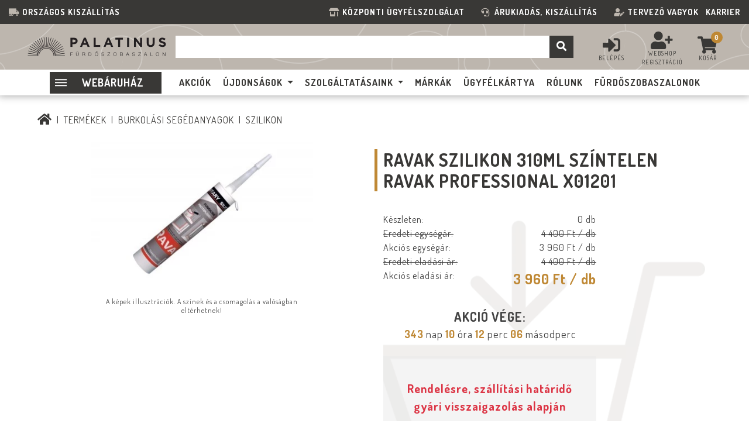

--- FILE ---
content_type: text/html; charset=UTF-8
request_url: https://www.palatinusfurdoszoba.hu/ravak-szilikon-310ml-szintelen-ravak-professional-x01201
body_size: 16786
content:
<!DOCTYPE html>
<html lang="hu">
    <head>
        <meta charset="utf-8"/>
<meta http-equiv="X-UA-Compatible" content="IE=edge"/>
<meta name="viewport" content="width=device-width, initial-scale=1.0"/>
<meta name="description" content="RAVAK SZILIKON 310ML SZÍNTELEN RAVAK PROFESSIONAL X01201 Szilikon">
<meta name="keywords" content="RAVAK SZILIKON 310ML SZÍNTELEN RAVAK PROFESSIONAL X01201, Szilikon">
    <meta http-equiv="Cache-control" content="public">

    <meta property="og:url"           content="https://www.palatinusfurdoszoba.hu/ravak-szilikon-310ml-szintelen-ravak-professional-x01201" />
    <meta property="og:type"          content="website" />
    <meta property="og:title"         content="RAVAK SZILIKON 310ML SZÍNTELEN RAVAK PROFESSIONAL X01201 Szilikon" />
    <meta property="og:description"   content="RAVAK SZILIKON 310ML SZÍNTELEN RAVAK PROFESSIONAL X01201 Szilikon" />
            <meta property="og:image"         content="https://www.palatinusfurdoszoba.hu/_upload/images/catalog/81276/400x500/RAV_X01201.jpg" />
            <title>RAVAK SZILIKON 310ML SZÍNTELEN RAVAK PROFESSIONAL X01201 Szilikon</title>
        <link rel="apple-touch-icon" sizes="57x57" href="/img/icons/apple-icon-57x57.png">
<link rel="apple-touch-icon" sizes="60x60" href="/img/icons/apple-icon-60x60.png">
<link rel="apple-touch-icon" sizes="72x72" href="/img/icons/apple-icon-72x72.png">
<link rel="apple-touch-icon" sizes="76x76" href="/img/icons/apple-icon-76x76.png">
<link rel="apple-touch-icon" sizes="114x114" href="/img/icons/apple-icon-114x114.png">
<link rel="apple-touch-icon" sizes="120x120" href="/img/icons/apple-icon-120x120.png">
<link rel="apple-touch-icon" sizes="144x144" href="/img/icons/apple-icon-144x144.png">
<link rel="apple-touch-icon" sizes="152x152" href="/img/icons/apple-icon-152x152.png">
<link rel="apple-touch-icon" sizes="180x180" href="/img/icons/apple-icon-180x180.png">
<link rel="icon" type="image/png" sizes="192x192"  href="/img/icons/android-icon-192x192.png">
<link rel="icon" type="image/png" sizes="32x32" href="/img/icons/favicon-32x32.png">
<link rel="icon" type="image/png" sizes="96x96" href="/img/icons/favicon-96x96.png">
<link rel="icon" type="image/png" sizes="16x16" href="/img/icons/favicon-16x16.png">
<link rel="manifest" href="/img/icons/manifest.json">
<meta name="msapplication-TileColor" content="#ffffff">
<meta name="msapplication-TileImage" content="/img/icons/ms-icon-144x144.png">
<meta name="theme-color" content="#ffffff">
        <link href="https://fonts.googleapis.com/css2?family=Dosis:wght@400;500;700&display=swap&subset=latin-ext" rel="stylesheet">        <link rel="stylesheet" href="/css/frontend-app.css?v1755597643555" type="text/css">        

<meta name="author" content="NeoSoft Kft. - www.neosoft.hu">
<!--

NeoSoft Kft.

NeoSoft.hu
Honlapkészítés, portálfejlesztés, webáruház készítés

-->
        <script id="Cookiebot" src="https://consent.cookiebot.com/uc.js" data-cbid="306ec95b-a571-427c-997b-0354ba0fc655" data-blockingmode="auto" type="text/javascript"></script>

<!-- Google tag (gtag.js) -->
<script async src="https://www.googletagmanager.com/gtag/js?id=G-G0M1TC6TYR"></script>
<script>
  window.dataLayer = window.dataLayer || [];
  function gtag(){dataLayer.push(arguments);}
  gtag('js', new Date());

  gtag('config', 'G-G0M1TC6TYR');
</script>
<!-- Global site tag (gtag.js) - Google Analytics -->

<!-- Facebook Pixel Code -->
<script>
!function(f,b,e,v,n,t,s)
{if(f.fbq)return;n=f.fbq=function(){n.callMethod?
n.callMethod.apply(n,arguments):n.queue.push(arguments)};
if(!f._fbq)f._fbq=n;n.push=n;n.loaded=!0;n.version='2.0';
n.queue=[];t=b.createElement(e);t.async=!0;
t.src=v;s=b.getElementsByTagName(e)[0];
s.parentNode.insertBefore(t,s)}(window, document,'script',
'https://connect.facebook.net/en_US/fbevents.js');
fbq('init', '369347377126982');
fbq('track', 'PageView');
</script>
<noscript><img height="1" width="1" style="display:none"
src="https://www.facebook.com/tr?id=369347377126982&ev=PageView&noscript=1"
/></noscript>
<!-- End Facebook Pixel Code -->

<meta name="facebook-domain-verification" content="9qjhbxoobap99mcmt3sp24523bpy3v" />
<meta name="google-site-verification" content="e2iq7PvOp1vEGh65sKF5mg46sl6KdYXTrwKQecSxrSI" />
<script type="text/javascript" src="https://onsite.optimonk.com/script.js?account=1868" async></script>
<!-- Meta Pixel Code -->
<script>
!function(f,b,e,v,n,t,s)
{if(f.fbq)return;n=f.fbq=function(){n.callMethod?
n.callMethod.apply(n,arguments):n.queue.push(arguments)};
if(!f._fbq)f._fbq=n;n.push=n;n.loaded=!0;n.version='2.0';
n.queue=[];t=b.createElement(e);t.async=!0;
t.src=v;s=b.getElementsByTagName(e)[0];
s.parentNode.insertBefore(t,s)}(window, document,'script',
'https://connect.facebook.net/en_US/fbevents.js');
fbq('init', '1284637648589799');
fbq('track', 'PageView');
</script>
<noscript><img height="1" width="1" style="display:none"
src="https://www.facebook.com/tr?id=1284637648589799&ev=PageView&noscript=1"
/></noscript>
<!-- End Meta Pixel Code -->
<!-- Google Tag Manager -->
<script>(function(w,d,s,l,i){w[l]=w[l]||[];w[l].push({'gtm.start':
new Date().getTime(),event:'gtm.js'});var f=d.getElementsByTagName(s)[0],
j=d.createElement(s),dl=l!='dataLayer'?'&l='+l:'';j.async=true;j.src=
'https://www.googletagmanager.com/gtm.js?id='+i+dl;f.parentNode.insertBefore(j,f);
})(window,document,'script','dataLayer','GTM-PD4MX8P');</script>
<!-- End Google Tag Manager -->

<!-- Start of LiveChat (www.livechatinc.com) code -->
<!-- 
<script type="text/javascript">
  window.__lc = window.__lc || {};
  window.__lc.license = 11875644;
  (function() {
    var lc = document.createElement('script'); lc.type = 'text/javascript'; lc.async = true;
    lc.src = ('https:' == document.location.protocol ? 'https://' : 'http://') + 'cdn.livechatinc.com/tracking.js';
    var s = document.getElementsByTagName('script')[0]; s.parentNode.insertBefore(lc, s);
  })();
</script>
<noscript>
<a href="https://www.livechatinc.com/chat-with/11875644/" rel="nofollow">Chat with us</a>,
powered by <a href="https://www.livechatinc.com/?welcome" rel="noopener nofollow" target="_blank">LiveChat</a>
</noscript>
-->
<!-- End of LiveChat code -->

<!-- AI Chat -->
<!-- 
<script type="module"
src="https://widget.molin.ai/shop-ai.js?w=idfdss3t"></script>
-->
<!-- AI chat vége -->
            </head>
    <body class="page-catalog-details fixed-navigation" data-current-item-id="11685">
        <div class="page-wrapper">
            <div class="menu-decor d-none"></div>
            <header class="header">
    <section class="info-line d-none d-lg-block">
    <div class="inner">
        <div class="ls">
            <i class="fas fa-truck-moving"></i> <span><a href="/szallitasi-informaciok">Országos kiszállítás</a></span>        </div>
        <div class="rs">
            <i class="fas fa-store-alt" aria-hidden="true"></i><span> <a class=" " href="https://www.palatinusfurdoszoba.hu/webaruhaz-ugyfelszolgalat">Központi ügyfélszolgálat  </a></span><i class="fas fa-headset" aria-hidden="true"></i>  <strong><a class=" " title="Árukiadás, kiszállítás" href="https://www.palatinusfurdoszoba.hu/arukiadas_-aruszallitas" target="_blank" rel="noopener">Árukiadás, kiszállítás</a> </strong> <i class="fas fa-user-edit"></i> <strong><a class=" " href="/tervezoknek">Tervező vagyok</a><span>   <span style="color: #ffffff;"><a class=" " href="https://www.palatinusfurdoszoba.hu/karrier-3" target="_blank" rel="noopener">Karrier</a> </span></span></strong>        </div>
    </div>
</section>    <section class="navigation-section browser-chrome">
    <div class="inner">
        <a class="logo" href="/">
            <picture>
                <source srcset="/img/logo.webp" type="image/webp">
                <source srcset="/img/logo.png" type="image/png">
                <img src="" class="img-responsive" alt="Palatinus" title="Palatinus">
            </picture>
        </a>
        <div class="search-form-wrapper container">
            <div id="page-search" class="search-form">
    <div class="typeahead__container">
        <div class="typeahead__field">
            <div class="input-group">
                                <span class="typeahead__query">
                    <input class="form-control" id="search-field" aria-label="Keresés" placeholder="" autocomplete="off">
                </span>
                <span class="input-group-btn">
                    <button class="btn btn-secondary btn-search" type="button" aria-label="search-btn">
                        <i class="fa fa-lg fa-search"></i>
                    </button>
                </span>
            </div>
        </div>
    </div>
</div>        </div>
        <div class="btns-wrapper">
            <!--a href="/kedvencek" class="btn-favourite">
                <img src="/img/svg-icons/icon_heart_alt.svg" width="30" height="30" alt="">
                <span class="count">0</span>
            </a-->
            <div class="header-auth-wrapper mt-2 text-uppercase">
            <div class="icon-group">
            <a href="#" class="link-login">
                <i class="fas fa-3x fa-sign-in-alt"></i>
                Belépés            </a>
        </div>
        <div class="icon-group">
            <a href="/regisztracio">
                <i class="fas fa-3x fa-user-plus"></i>
                webshop regisztráció            </a>
        </div>
    </div>
            <a href="/kosar" class="btn-cart">
                <span class="text mt-2"><i class="fas fa-3x fa-shopping-cart"></i></span>
                <span class="count">0</span>
                <span class="text text-center">Kosár</span>
            </a>
            <a href="#"
               id=""
               class="off-canvas-btn"
               data-target="#off-canvas-mobile-navigation"
               data-orientation="right"
               aria-label="Palatinus"
            ><img src="/img/svg-icons/icon_menu.svg" width="40" height="40" alt="Palatinus" title="Palatinus"></a>
        </div>
    </div>
</section>    <section class="search-bar">
    <div class="inner">
        <input type="hidden" value="126" id="kiemelt_menu">
        <a class="logo-wrapper" href="/">
            <picture>
                <source srcset="/img/logo_mobil.webp" type="image/webp">
                <source srcset="/img/logo_mobil.png" type="image/png">
                <img src="" alt="Palatinus" title="Palatinus">
            </picture>
        </a>

        <div class="btns-wrapper btns-wrapper-mobil">
            <!--a href="/kedvencek" class="btn-favourite">
                <img src="/img/svg-icons/icon_heart_alt.svg" width="30" height="30" alt="">
                <span class="count">0</span>
            </a-->
                        <a href="/kosar" class="btn-cart">
                <span class="text mt-2"><i class="fa fa-2x fa-shopping-cart" aria-hidden="true"></i></span>
                <span class="count">0</span>
            </a>
            <a href="#"
               id=""
               class="off-canvas-btn ml-3"
               data-target="#off-canvas-mobile-navigation"
               data-orientation="right"
               aria-label="Palatinus"
            ><i class="fa fa-lg fa-bars" aria-hidden="true"></i>
            </a>
        </div>

        <div class="categories-wrapper">
            <a href="#" class="btn-category">
                <div class="hamburger hamburger--elastic">
                    <div class="hamburger-box">
                        <div class="hamburger-inner"></div>
                    </div>
                </div>
                <span>
                    Webáruház                </span>
            </a>
            <div class="header-categories-list d-none">
    <ul class="main-categories">
                                        <li class="dropdown-item catlink">
                <a href="/burkolat-kiarusitas">Burkolat kiárusítás</a>
                        </li>
                                <li class="dropdown-item catlink">
                <a href="/szaniter-kiarusitas">Szaniter kiárusítás</a>
                        </li>
                                <li class="dropdown-item subcats" data-id="6018">
                Burkolatok<span class="arrow">></span>
                        </li>
                                <li class="dropdown-item subcats" data-id="6030">
                Kádak<span class="arrow">></span>
                        </li>
                                <li class="dropdown-item subcats" data-id="6036">
                Zuhanykabinok, WALK-IN<span class="arrow">></span>
                        </li>
                                <li class="dropdown-item subcats" data-id="6047">
                Zuhanytálcák<span class="arrow">></span>
                        </li>
                                <li class="dropdown-item subcats" data-id="6058">
                Csaptelepek<span class="arrow">></span>
                        </li>
                                <li class="dropdown-item subcats" data-id="6072">
                Zuhanyrendszerek<span class="arrow">></span>
                        </li>
                                <li class="dropdown-item subcats" data-id="6083">
                Szaniterek<span class="arrow">></span>
                        </li>
                                <li class="dropdown-item subcats" data-id="6112">
                Fürdőszobabútorok<span class="arrow">></span>
                        </li>
                                <li class="dropdown-item subcats" data-id="6121">
                Radiátorok<span class="arrow">></span>
                        </li>
                                <li class="dropdown-item subcats" data-id="6125">
                Fürdőszobai kiegészítők<span class="arrow">></span>
                        </li>
                                <li class="dropdown-item subcats" data-id="8332">
                Mosogatók<span class="arrow">></span>
                        </li>
                                <li class="dropdown-item subcats" data-id="6132">
                Burkolási segédanyagok<span class="arrow">></span>
                        </li>
                                <li class="dropdown-item catlink">
                <a href="/outlet">OUTLET</a>
                        </li>
            </ul>
    <div class="subcategories d-none">
                                                                            <div class="main-cats d-none" id="main-cat-6018">
                    <div class="main-cats-items">
                                                    <a href="/hidegburkolat" class="subcat-link">Hidegburkolat</a>
                                                                                                <a href="/csempe">Csempe</a>
                                                                    <a href="/padlolap">Padlólap</a>
                                                                    <a href="/dekorcsempe-lisztello">Dekorcsempe, dekorcsík</a>
                                                                    <a href="/2-cm-padlolap">2 cm padlólap</a>
                                                                                        <div class="mb-3"></div>
                                                    <a href="/melegburkolat" class="subcat-link">Melegburkolat</a>
                                                                                                <a href="/design-flooring-vinyl-spc">Design Flooring Vinyl,SPC</a>
                                                                    <a href="/laminalt-padlo">Laminált padló</a>
                                                                    <a href="/vinyl-burkolatok">Vinyl (vinil) burkolatok – vízálló SPC és LVT padlók</a>
                                                                    <a href="/spc-padlok-burkolatok">SPC padlók – vízálló, kő-műanyag kompozit burkolatok</a>
                                                                    <a href="/parketta">Parketta – valódi fa padlóburkolat otthonába</a>
                                                                    <a href="/alpadlok">Alpadlók</a>
                                                                    <a href="/kiegeszitok">Kiegészítők</a>
                                                                    <a href="/falpanel">Falpanel</a>
                                                                                        <div class="mb-3"></div>
                                            </div>
                </div>
                                                <div class="main-cats d-none" id="main-cat-6030">
                    <div class="main-cats-items">
                                                    <a href="/egyenes-kad" class="subcat-link">Egyenes kád</a>
                                                        <div class="mb-3"></div>
                                                    <a href="/aszimmetrikus-kad" class="subcat-link">Aszimmetrikus kád</a>
                                                        <div class="mb-3"></div>
                                                    <a href="/sarokkad" class="subcat-link">Sarokkád</a>
                                                        <div class="mb-3"></div>
                                                    <a href="/terben-allo-kad" class="subcat-link">Térben álló kád</a>
                                                        <div class="mb-3"></div>
                                                    <a href="/kulonleges-kad" class="subcat-link">Különleges kád</a>
                                                        <div class="mb-3"></div>
                                                    <a href="/kadlab-es-tartozekok" class="subcat-link">Kádláb és tartozékok</a>
                                                        <div class="mb-3"></div>
                                            </div>
                </div>
                                                <div class="main-cats d-none" id="main-cat-6036">
                    <div class="main-cats-items">
                                                    <a href="/ives-zuhanykabin" class="subcat-link">Íves zuhanykabin</a>
                                                        <div class="mb-3"></div>
                                                    <a href="/ives-aszimmetrikus-zuhanykabin" class="subcat-link">Íves aszimmetrikus zuhanykabin</a>
                                                        <div class="mb-3"></div>
                                                    <a href="/szogletes-zuhanykabin" class="subcat-link">Szögletes zuhanykabin</a>
                                                        <div class="mb-3"></div>
                                                    <a href="/szogletes-aszimmetrikus-zuhanykabin" class="subcat-link">Szögletes aszimmetrikus zuhanykabin</a>
                                                        <div class="mb-3"></div>
                                                    <a href="/harom-oldalu-zuhanykabin" class="subcat-link">Három oldalú zuhanykabin</a>
                                                        <div class="mb-3"></div>
                                                    <a href="/felkorives-zuhanykabin" class="subcat-link">Félköríves zuhanykabin</a>
                                                        <div class="mb-3"></div>
                                                    <a href="/u-alaku-zuhanykabin" class="subcat-link">U alakú zuhanykabin</a>
                                                        <div class="mb-3"></div>
                                                    <a href="/zuhanyajto" class="subcat-link">Zuhanyajtó</a>
                                                        <div class="mb-3"></div>
                                                    <a href="/walk-in-fal" class="subcat-link">Walk In fal</a>
                                                        <div class="mb-3"></div>
                                                    <a href="/melytalcas-zuhanykabin" class="subcat-link">Mélytálcás zuhanykabin</a>
                                                        <div class="mb-3"></div>
                                                    <a href="/kadparavan" class="subcat-link">Kádparaván</a>
                                                        <div class="mb-3"></div>
                                                    <a href="/zuhanykabin-tartozekok" class="subcat-link">Zuhanykabin tartozékok</a>
                                                        <div class="mb-3"></div>
                                            </div>
                </div>
                                                <div class="main-cats d-none" id="main-cat-6047">
                    <div class="main-cats-items">
                                                    <a href="/ives-zuhanytalca" class="subcat-link">Íves zuhanytálca</a>
                                                        <div class="mb-3"></div>
                                                    <a href="/ives-aszimmetrikus-zuhanytalca" class="subcat-link">Íves aszimmetrikus zuhanytálca</a>
                                                        <div class="mb-3"></div>
                                                    <a href="/szogletes-zuhanytalca" class="subcat-link">Szögletes zuhanytálca</a>
                                                        <div class="mb-3"></div>
                                                    <a href="/szogletes-aszimmetrikus-zuhanytalca" class="subcat-link">Szögletes aszimmetrikus zuhanytálca</a>
                                                        <div class="mb-3"></div>
                                                    <a href="/felkorives-zuhanytalca" class="subcat-link">Félköríves zuhanytálca</a>
                                                        <div class="mb-3"></div>
                                                    <a href="/mely-zuhanytalca" class="subcat-link">Mély zuhanytálca</a>
                                                        <div class="mb-3"></div>
                                                    <a href="/burkolhato-zuhanytalca" class="subcat-link">Burkolható zuhanytálca</a>
                                                        <div class="mb-3"></div>
                                                    <a href="/zuhanyfolyoka" class="subcat-link">Zuhanyfolyóka</a>
                                                        <div class="mb-3"></div>
                                                    <a href="/zuhanytalca-szifon" class="subcat-link">Zuhanytálca szifon</a>
                                                        <div class="mb-3"></div>
                                                    <a href="/zuhanytalca-tartolab" class="subcat-link">Zuhanytálca tartóláb</a>
                                                        <div class="mb-3"></div>
                                                    <a href="/elolap" class="subcat-link">Zuhanytálca Előlap</a>
                                                        <div class="mb-3"></div>
                                            </div>
                </div>
                                                <div class="main-cats d-none" id="main-cat-6058">
                    <div class="main-cats-items">
                                                    <a href="/mosdocsaptelep" class="subcat-link">Mosdó csaptelep</a>
                                                        <div class="mb-3"></div>
                                                    <a href="/kadcsaptelep" class="subcat-link">Kád csaptelep</a>
                                                        <div class="mb-3"></div>
                                                    <a href="/zuhany-csaptelep" class="subcat-link">Zuhany csaptelep</a>
                                                        <div class="mb-3"></div>
                                                    <a href="/bide-csaptelep" class="subcat-link">Bidé csaptelep</a>
                                                        <div class="mb-3"></div>
                                                    <a href="/mosogato-csaptelep" class="subcat-link">Mosogató csaptelep</a>
                                                        <div class="mb-3"></div>
                                                    <a href="/grohe-blue-kiegeszitok" class="subcat-link">Grohe Blue kiegészítők – Minden, amire vízszűrő rendszeréhez szüksége lehet</a>
                                                        <div class="mb-3"></div>
                                                    <a href="/termosztatos-zuhany-csaptelep" class="subcat-link">Termosztátos zuhany csaptelep</a>
                                                        <div class="mb-3"></div>
                                                    <a href="/termosztatos-kad-csaptelep" class="subcat-link">Termosztátos kád csaptelep</a>
                                                        <div class="mb-3"></div>
                                                    <a href="/kadperemre-szerelheto-csaptelep" class="subcat-link">Kádperemre szerelhető csaptelep</a>
                                                        <div class="mb-3"></div>
                                                    <a href="/szabadon-allo-csaptelep" class="subcat-link">Szabadon álló csaptelep</a>
                                                        <div class="mb-3"></div>
                                                    <a href="/alaptest" class="subcat-link">Alaptest</a>
                                                        <div class="mb-3"></div>
                                                    <a href="/click-clack-lefolyo" class="subcat-link">Click-clack lefolyó</a>
                                                        <div class="mb-3"></div>
                                                    <a href="/csaptelep-tisztito" class="subcat-link">Csaptelep tisztító</a>
                                                        <div class="mb-3"></div>
                                            </div>
                </div>
                                                <div class="main-cats d-none" id="main-cat-6072">
                    <div class="main-cats-items">
                                                    <a href="/zuhanypanel" class="subcat-link">Zuhanypanel</a>
                                                        <div class="mb-3"></div>
                                                    <a href="/zuhanyrendszer" class="subcat-link">Zuhanyrendszer</a>
                                                        <div class="mb-3"></div>
                                                    <a href="/rudas-zuhanyszett" class="subcat-link">Rudas zuhanyszett</a>
                                                        <div class="mb-3"></div>
                                                    <a href="/kezi-zuhany" class="subcat-link">Kézi zuhanyszett</a>
                                                        <div class="mb-3"></div>
                                                    <a href="/fej-zuhany" class="subcat-link">Kézi zuhany</a>
                                                        <div class="mb-3"></div>
                                                    <a href="/fejzuhany" class="subcat-link">Fejzuhany</a>
                                                        <div class="mb-3"></div>
                                                    <a href="/mennyezeti-zuhany" class="subcat-link">Mennyezeti zuhany</a>
                                                        <div class="mb-3"></div>
                                                    <a href="/test-zuhany" class="subcat-link">Test zuhany</a>
                                                        <div class="mb-3"></div>
                                                    <a href="/zuhanytarto" class="subcat-link">Zuhanytartó</a>
                                                        <div class="mb-3"></div>
                                                    <a href="/zuhanyrud" class="subcat-link">Zuhanyrúd</a>
                                                        <div class="mb-3"></div>
                                                    <a href="/zuhanykar" class="subcat-link">Zuhanykar</a>
                                                        <div class="mb-3"></div>
                                                    <a href="/zuhanycsatlakozo" class="subcat-link">Zuhanycsatlakozó</a>
                                                        <div class="mb-3"></div>
                                                    <a href="/gegecso" class="subcat-link">Gégecső</a>
                                                        <div class="mb-3"></div>
                                                    <a href="/zuhanykiegeszitok" class="subcat-link">Kiegészítők</a>
                                                        <div class="mb-3"></div>
                                            </div>
                </div>
                                                <div class="main-cats d-none" id="main-cat-6083">
                    <div class="main-cats-items">
                                                    <a href="/mosdo" class="subcat-link">Mosdó</a>
                                                                                                <a href="/pultos-mosdo">Pultra ültethető</a>
                                                                    <a href="/butorra-epitheto-mosdo">Bútorra építhető mosdó</a>
                                                                    <a href="/falra-szerelheto-mosdo">Falra szerelhető mosdó</a>
                                                                    <a href="/felig-beepitheto-mosdo">Félig beépíthető mosdó</a>
                                                                    <a href="/alulrol-beepitheto-mosdo">Alulról beépíthető mosdó</a>
                                                                                        <div class="mb-3"></div>
                                                    <a href="/kezmoso" class="subcat-link">Kézmosó</a>
                                                        <div class="mb-3"></div>
                                                    <a href="/wc" class="subcat-link">WC</a>
                                                                                                <a href="/fali-wc">Fali WC</a>
                                                                    <a href="/allo-wc">Álló WC</a>
                                                                    <a href="/monoblokkos-wc">Monoblokkos WC</a>
                                                                    <a href="/bides-wc">Bidés WC</a>
                                                                    <a href="/wc-teto">WC tető</a>
                                                                    <a href="/gyermek-wc">Gyermek WC</a>
                                                                                        <div class="mb-3"></div>
                                                    <a href="/okos-wc" class="subcat-link">Okos WC</a>
                                                        <div class="mb-3"></div>
                                                    <a href="/wc-tartalyok" class="subcat-link">WC tartályok</a>
                                                                                                <a href="/falsik-alatti-wc-tartaly">Falsík alatti WC tartály</a>
                                                                    <a href="/nyomolapok">Nyomólapok</a>
                                                                    <a href="/falsikon-kivuli-tartalyok">Falsíkon kívüli tartályok</a>
                                                                                        <div class="mb-3"></div>
                                                    <a href="/bide" class="subcat-link">Bidé</a>
                                                                                                <a href="/fali-bide">Fali bidé</a>
                                                                    <a href="/allo-bide">Álló bidé</a>
                                                                    <a href="/bide-teto">Bidé tető</a>
                                                                                        <div class="mb-3"></div>
                                                    <a href="/bides-wc-teto" class="subcat-link">Bidés WC tető</a>
                                                        <div class="mb-3"></div>
                                                    <a href="/piszoir" class="subcat-link">Piszoár</a>
                                                        <div class="mb-3"></div>
                                                    <a href="/kiegeszitok-1" class="subcat-link">Kiegészítők</a>
                                                                                                <a href="/szaniter-click-clack-lefolyo">Click-clack lefolyó</a>
                                                                    <a href="/mosdo-szifon">Mosdó szifon</a>
                                                                    <a href="/bide-szifon">Bidé szifon</a>
                                                                    <a href="/szifontakaro">Szifontakaró</a>
                                                                    <a href="/mosdolab">Mosdóláb</a>
                                                                    <a href="/mosdotarto-konzol">Mosdótartó konzol</a>
                                                                    <a href="/oblito-szelepek">Öblítő szelepek</a>
                                                                    <a href="/vizelde-szifon">Vizelde szifon</a>
                                                                                        <div class="mb-3"></div>
                                                    <a href="/falsik-alatti-mosdokeret" class="subcat-link">Falsík alatti mosdó szerelőkeret</a>
                                                        <div class="mb-3"></div>
                                                    <a href="/falsik-alatti-bide-szerelokeret" class="subcat-link">Falsík alatti bidé szerelőkeret</a>
                                                        <div class="mb-3"></div>
                                                    <a href="/falsik-alatti-vizelde-szerelokeret" class="subcat-link">Falsík alatti vizelde szerelőkeret</a>
                                                        <div class="mb-3"></div>
                                            </div>
                </div>
                                                <div class="main-cats d-none" id="main-cat-6112">
                    <div class="main-cats-items">
                                                    <a href="/komplett-szekreny" class="subcat-link">Komplett fürdőszoba szekrény</a>
                                                        <div class="mb-3"></div>
                                                    <a href="/also-szekreny" class="subcat-link">Alsó szekrény</a>
                                                        <div class="mb-3"></div>
                                                    <a href="/pultok" class="subcat-link">Pultok</a>
                                                        <div class="mb-3"></div>
                                                    <a href="/fali-panel" class="subcat-link">Faltakaró panel</a>
                                                        <div class="mb-3"></div>
                                                    <a href="/tukor" class="subcat-link">Tükör</a>
                                                        <div class="mb-3"></div>
                                                    <a href="/okos-tukor" class="subcat-link">Okos Tükör</a>
                                                        <div class="mb-3"></div>
                                                    <a href="/tukros-szekreny" class="subcat-link">Tükrös szekrény</a>
                                                        <div class="mb-3"></div>
                                                    <a href="/kiegeszio-butor" class="subcat-link">Kiegészítő bútor</a>
                                                        <div class="mb-3"></div>
                                                    <a href="/butor-kiegeszitok" class="subcat-link">Bútor kiegészítők</a>
                                                        <div class="mb-3"></div>
                                                    <a href="/vilagitas" class="subcat-link">Világítás</a>
                                                        <div class="mb-3"></div>
                                            </div>
                </div>
                                                <div class="main-cats d-none" id="main-cat-6121">
                    <div class="main-cats-items">
                                                    <a href="/torolkozo-szaritos-radiatorok" class="subcat-link">Törölköző szárítós radiátorok</a>
                                                        <div class="mb-3"></div>
                                                    <a href="/design-radiatorok" class="subcat-link">Design radiátorok</a>
                                                        <div class="mb-3"></div>
                                                    <a href="/futopatronok" class="subcat-link">Fűtőpatronok</a>
                                                        <div class="mb-3"></div>
                                                    <a href="/radiator-tartozekok" class="subcat-link">Radiátor tartozékok</a>
                                                        <div class="mb-3"></div>
                                            </div>
                </div>
                                                <div class="main-cats d-none" id="main-cat-6125">
                    <div class="main-cats-items">
                                                    <a href="/torolkozo-tarto" class="subcat-link">Törölköző tartó</a>
                                                        <div class="mb-3"></div>
                                                    <a href="/wc-papir-tarto" class="subcat-link">WC papír tartó</a>
                                                        <div class="mb-3"></div>
                                                    <a href="/wc-kefe-tarto" class="subcat-link">WC kefe tartó</a>
                                                        <div class="mb-3"></div>
                                                    <a href="/pohartarto" class="subcat-link">Pohártartó</a>
                                                        <div class="mb-3"></div>
                                                    <a href="/szappantarto" class="subcat-link">Szappantartó</a>
                                                        <div class="mb-3"></div>
                                                    <a href="/falipolc" class="subcat-link">Falipolc</a>
                                                        <div class="mb-3"></div>
                                                    <a href="/fogas" class="subcat-link">Akasztó</a>
                                                        <div class="mb-3"></div>
                                                    <a href="/kapaszkodo" class="subcat-link">Kapaszkodó</a>
                                                        <div class="mb-3"></div>
                                                    <a href="/furdoszobai-szettek" class="subcat-link">Fürdőszobai szettek</a>
                                                        <div class="mb-3"></div>
                                                    <a href="/egyeb-zuhany-kiegeszitok" class="subcat-link">Egyéb kiegészítők</a>
                                                        <div class="mb-3"></div>
                                            </div>
                </div>
                                                <div class="main-cats d-none" id="main-cat-8332">
                    <div class="main-cats-items">
                                                    <a href="/granit-mosogato" class="subcat-link">Gránit mosogató</a>
                                                        <div class="mb-3"></div>
                                                    <a href="/rozsdamentes-mosogato" class="subcat-link">Rozsdamentes mosogató</a>
                                                        <div class="mb-3"></div>
                                            </div>
                </div>
                                                <div class="main-cats d-none" id="main-cat-6132">
                    <div class="main-cats-items">
                                                    <a href="/csemperagaszto" class="subcat-link">Csemperagasztó</a>
                                                        <div class="mb-3"></div>
                                                    <a href="/fugazo" class="subcat-link">Fugázó</a>
                                                        <div class="mb-3"></div>
                                                    <a href="/szilikon" class="subcat-link">Szilikon</a>
                                                        <div class="mb-3"></div>
                                                    <a href="/kenheto-vizszigeteles" class="subcat-link">Kenhető vízszigetelés</a>
                                                        <div class="mb-3"></div>
                                                    <a href="/vizszigetelo-lemezek" class="subcat-link">Vízszigetelő lemezek</a>
                                                        <div class="mb-3"></div>
                                                    <a href="/feszultseg-mentesito-lemezek" class="subcat-link">Feszültség mentesítő lemezek</a>
                                                        <div class="mb-3"></div>
                                                    <a href="/hajlaterosito-szalag" class="subcat-link">Hajlaterősítő szalag</a>
                                                        <div class="mb-3"></div>
                                                    <a href="/aljzatkiegyenlito" class="subcat-link">Aljzatkiegyenlítő</a>
                                                        <div class="mb-3"></div>
                                                    <a href="/alapozo" class="subcat-link">Alapozó</a>
                                                        <div class="mb-3"></div>
                                                    <a href="/tapadohid" class="subcat-link">Tapadóhíd</a>
                                                        <div class="mb-3"></div>
                                                    <a href="/apolo-es-tisztitoszerek" class="subcat-link">Ápoló- és tisztítószerek</a>
                                                        <div class="mb-3"></div>
                                                    <a href="/hangszigetelesek" class="subcat-link">Hangszigetelések</a>
                                                        <div class="mb-3"></div>
                                                    <a href="/burkolatszintezok" class="subcat-link">Burkolatszintezők</a>
                                                        <div class="mb-3"></div>
                                            </div>
                </div>
                                            </div>
    <div class="maincat-pic-box d-none">
                                                                                                                                                                                                                                                                                                                                                                                                                                                                                                            </div>
</div>        </div>

        <div class="d-flex d-lg-none w-100 search-form-wrapper p-2">
            <div id="page-search" class="search-form w-100">
    <div class="typeahead__container">
        <div class="typeahead__field">
            <div class="input-group">
                                <span class="typeahead__query">
                    <input class="form-control" id="search-field2" aria-label="Keresés" placeholder="" autocomplete="off">
                </span>
                <span class="input-group-btn">
                    <button class="btn btn-secondary btn-search" type="button" aria-label="mobile-search-btn">
                        <i class="fa fa-lg fa-search"></i>
                    </button>
                </span>
            </div>
        </div>
    </div>
</div>        </div>
        <div class="d-block d-lg-none btns-wrapper">
            <!--a href="/kedvencek" class="btn-favourite">
                <img src="/img/svg-icons/icon_heart_alt.svg" width="30" height="30" alt="">
                <span class="count">0</span>
            </a-->
                        <a href="/kosar" class="btn-cart">
                <span class="text mt-2"><i class="fa fa-2x fa-shopping-cart" aria-hidden="true"></i></span>
                <span class="count">0</span>
            </a>
            <a href="#"
               id=""
               class="off-canvas-btn ml-3"
               data-target="#off-canvas-mobile-navigation"
               data-orientation="right"
               aria-label="Palatinus"
            ><i class="fa fa-lg fa-bars" aria-hidden="true"></i>
            </a>
        </div>
        <nav class="d-none d-lg-block top-menu">
            <?xml version="1.0"?>
<ul><li class=""><a role="button" aria-haspopup="true" aria-expanded="false" class="topmenu_79" href="/akciok">AKCIÓK</a></li><li class=""><a role="button" aria-haspopup="true" aria-expanded="false" class="dropdown-toggle" data-toggle="dropdown">Újdonságok<span class="caret"> </span></a><ul class="dropdown-menu bg-light"><li class=""><a class="text-secondary" href="/hirek-aktualitasok">Hírek</a></li><li class=""><a class="text-secondary" href="/blog">Blog</a></li><li class=""><a class="text-secondary" href="/nyeremenyjatek">Nyereményjáték</a></li><li class=""><a class="text-secondary" href="/katalogusok">Katalógusok</a></li><li class=""><a class="text-secondary" href="https://www.palatinusfurdoszoba.hu/kerdoives-nyeremenyjatek">Kérdőíves Nyereményjáték</a></li></ul></li><li class=""><a role="button" aria-haspopup="true" aria-expanded="false" class="dropdown-toggle" data-toggle="dropdown">Szolgáltatásaink<span class="caret"> </span></a><ul class="dropdown-menu bg-light"><li class=""><a class="text-secondary" href="alomkonyhak-luxuskivitelben">Konyha &amp; Tervezés</a></li><li class=""><a class="text-secondary" href="/egyedi-ajanlatkeres">Egyedi ajánlatkérés</a></li><li class=""><a class="text-secondary" href="/idopontfoglalas">Időpontfoglalás</a></li><li class=""><a class="text-secondary" href="/latvanytervezes_3d#arlista">Látványtervezés</a></li><li class=""><a class="text-secondary" href="/szallitasi-informaciok">Országos kiszállítás</a></li></ul></li><li class=""><a role="button" aria-haspopup="true" aria-expanded="false" class="topmenu_37" href="/markak-1">Márkák</a></li><li class=""><a role="button" aria-haspopup="true" aria-expanded="false" class="topmenu_113" href="https://www.palatinusfurdoszoba.hu/otthonneked-ugyfelkartya">Ügyfélkártya</a></li><li class=""><a role="button" aria-haspopup="true" aria-expanded="false" class="topmenu_39" href="/rolunk-1">Rólunk</a></li><li class=""><a role="button" aria-haspopup="true" aria-expanded="false" class="topmenu_78" href="/furdoszoba-szalon">Fürdőszobaszalonok</a></li></ul>
</nav>
    </div>
</section>

    <div class="off-canvas" id="off-canvas-mobile-navigation">
    <div class="overlay"></div>
    <nav>
        <div class="header">
            <button class="btn btn-default close-menu" aria-label="mobile-menu-close-btn"><i class="fa fa fa-times fa-lg"></i></button>
        </div>
        <div class="navigation">
            <div class="header-auth-wrapper mt-2 text-uppercase">
            <div class="icon-group">
            <a href="#" class="link-login">
                <i class="fas fa-3x fa-sign-in-alt"></i>
                Belépés            </a>
        </div>
        <div class="icon-group">
            <a href="/regisztracio">
                <i class="fas fa-3x fa-user-plus"></i>
                webshop regisztráció            </a>
        </div>
    </div>
            <ul>
                <li class="">
                    <a role="button" aria-haspopup="true" aria-expanded="false" href="/termekek">Webáruház</a>
                </li>
            </ul>
            <?xml version="1.0"?>
<ul><li class=""><a role="button" aria-haspopup="true" aria-expanded="false" class="topmenu_79" href="/akciok">AKCIÓK</a></li><li class=""><a role="button" aria-haspopup="true" aria-expanded="false" class="dropdown-toggle" data-toggle="dropdown">Újdonságok<span class="caret"> </span></a><ul class="dropdown-menu bg-light"><li class=""><a class="text-secondary" href="/hirek-aktualitasok">Hírek</a></li><li class=""><a class="text-secondary" href="/blog">Blog</a></li><li class=""><a class="text-secondary" href="/nyeremenyjatek">Nyereményjáték</a></li><li class=""><a class="text-secondary" href="/katalogusok">Katalógusok</a></li><li class=""><a class="text-secondary" href="https://www.palatinusfurdoszoba.hu/kerdoives-nyeremenyjatek">Kérdőíves Nyereményjáték</a></li></ul></li><li class=""><a role="button" aria-haspopup="true" aria-expanded="false" class="dropdown-toggle" data-toggle="dropdown">Szolgáltatásaink<span class="caret"> </span></a><ul class="dropdown-menu bg-light"><li class=""><a class="text-secondary" href="alomkonyhak-luxuskivitelben">Konyha &amp; Tervezés</a></li><li class=""><a class="text-secondary" href="/egyedi-ajanlatkeres">Egyedi ajánlatkérés</a></li><li class=""><a class="text-secondary" href="/idopontfoglalas">Időpontfoglalás</a></li><li class=""><a class="text-secondary" href="/latvanytervezes_3d#arlista">Látványtervezés</a></li><li class=""><a class="text-secondary" href="/szallitasi-informaciok">Országos kiszállítás</a></li></ul></li><li class=""><a role="button" aria-haspopup="true" aria-expanded="false" class="topmenu_37" href="/markak-1">Márkák</a></li><li class=""><a role="button" aria-haspopup="true" aria-expanded="false" class="topmenu_113" href="https://www.palatinusfurdoszoba.hu/otthonneked-ugyfelkartya">Ügyfélkártya</a></li><li class=""><a role="button" aria-haspopup="true" aria-expanded="false" class="topmenu_39" href="/rolunk-1">Rólunk</a></li><li class=""><a role="button" aria-haspopup="true" aria-expanded="false" class="topmenu_78" href="/furdoszoba-szalon">Fürdőszobaszalonok</a></li></ul>
            <ul class="mt-3 mb-3 text-uppercase">
                <li class="text-center font-size-18">
                    <i class="fas fa-store-alt" aria-hidden="true"></i><span> <a class=" " href="https://www.palatinusfurdoszoba.hu/webaruhaz-ugyfelszolgalat">Központi ügyfélszolgálat  </a></span><i class="fas fa-headset" aria-hidden="true"></i>  <strong><a class=" " title="Árukiadás, kiszállítás" href="https://www.palatinusfurdoszoba.hu/arukiadas_-aruszallitas" target="_blank" rel="noopener">Árukiadás, kiszállítás</a> </strong> <i class="fas fa-user-edit"></i> <strong><a class=" " href="/tervezoknek">Tervező vagyok</a><span>   <span style="color: #ffffff;"><a class=" " href="https://www.palatinusfurdoszoba.hu/karrier-3" target="_blank" rel="noopener">Karrier</a> </span></span></strong>                </li>
            </ul>
        </div>
        <a href="/szechenyi-2020-palyazat-1" class="d-block d-lg-none" aria-label="Széchenyi 2020">
            <picture class="d-flex justify-content-around">
                <source data-srcset="/img/2020logo_mobil.webp" type="image/webp">
                <source data-srcset="/img/2020logo_mobil.png" type="image/png">
                <img src="" class="szlogo_mobil lazyload" alt="Széchenyi 2020" title="Széchenyi 2020">
            </picture>
        </a>
    </nav>
</div></header>            <div class="page-container">
    <div id="fb-root"></div>
<script async defer crossorigin="anonymous" src="https://connect.facebook.net/hu_HU/sdk.js#xfbml=1&version=v6.0&appId=190113522380513&autoLogAppEvents=1"></script>

<div class="shop-item-detail">
    <div class="row">
        <div class="col-12">
                                <nav aria-label="breadcrumb">
            <ol class="breadcrumb d-none d-md-flex">
                <li class="breadcrumb-item"><a href="/" aria-label="Palatinus"><i class="fa fa-lg fa-home" aria-hidden="true"></i></a></li>
                                                            <li class="breadcrumb-item "
                                                    >
                                                            <a href="/termekek">
                                    Termékek                                </a>
                                                    </li>
                                                                                <li class="breadcrumb-item "
                                                    >
                                                            <a href="/burkolasi-segedanyagok">
                                    Burkolási segédanyagok                                </a>
                                                    </li>
                                                                                <li class="breadcrumb-item "
                                                    >
                                                            <a href="/szilikon">
                                    Szilikon                                </a>
                                                    </li>
                                                                                    </ol>
        </nav>
                        <div class="product-mobil-nav d-flex d-md-none mb-4">
                <a href="/szilikon" class="btn btn-primary"><i class="fas fa-lg fa-angle-left" aria-hidden="true"></i> Szilikon</a>
            </div>
        </div>
    </div>
    <div class="row">
        <div class="col-lg-6">
            <div class="inner-box mb-3 row justify-content-center">
                <div class="shop-item-detail-photos-box col-12">
                                            <div class="inner text-center">
            <a href="/_upload/images/catalog/81276/RAV_X01201.jpg" data-toggle="lightbox" data-gallery="product-gallery" data-footer="<a href='/_upload/images/catalog/81276/RAV_X01201.jpg' target='_blank'>Megnyitás külön lapon</a>">
                                                <picture>
                <source data-srcset="/_upload/images/catalog/81276/400x500/RAV_X01201.webp" type="image/webp">
                <source data-srcset="/_upload/images/catalog/81276/400x500/RAV_X01201.jpg" type="image/jpg">
                <img src="" class="lazyload img-fluid mb-3" alt="RAVAK SZILIKON 310ML SZÍNTELEN RAVAK PROFESSIONAL X01201" title="RAVAK SZILIKON 310ML SZÍNTELEN RAVAK PROFESSIONAL X01201">
            </picture>
        </a>
        <div class="text-center font-size-12 mb-3">
        A képek illusztrációk. A színek és a csomagolás a valóságban eltérhetnek!    </div>
    <div class="fb-like" data-href="https://www.palatinusfurdoszoba.hu/ravak-szilikon-310ml-szintelen-ravak-professional-x01201" data-width="" data-layout="button_count" data-action="like" data-size="small" data-share="true"></div>
</div>                                    </div>
                <!--div class="shop-item-detail-photos-thumbnails d-none d-lg-block">
                                    </div-->
            </div>
        </div>
        <div class="col-lg-6">
            <div class="row">
                <div class="col-12">
                    <div class="shop-item-detail-main-box">
                        <div class="inner mt-3 mb-3">
    <div class="row">
        <div class="col-12">
            <h1 class="item-title">RAVAK SZILIKON 310ML SZÍNTELEN RAVAK PROFESSIONAL X01201</h1>
        </div>
        <!--div class="col-12 item-lead mt-4">
            <hr class="mb-4">
                        <hr class="mt-4">
        </div-->
    </div>
</div>                    </div>
                </div>
                <div class="col-12 pb-5">
                    <div class="shop-item-detail-action-box browser-chrome">
                        
<div class="price-wrapper">
    <div class="row">
                    <div class="col-12 col-sm-8 col-md-6 col-lg-12 col-xl-8">
                                    <div class="outlet-amount">
                        Készleten: <span class="float-right">0 db</span>
                    </div>
                                                                            <div class="unit-price"><s>Eredeti egységár:</s> <span class="float-right"><s>4 400 Ft<span> / db</span></s></span></div>
                        <div class="unit-price">Akciós egységár: <span class="float-right">3 960 Ft<span> / db</span></span></div>
                                                <div class="low-price"><s>Eredeti eladási ár:</s> <span class="float-right"><s>4 400 Ft<span> / db</span></s></span></div>
                        <div class="discounted-price-text d-flex justify-content-between">Akciós eladási ár: <div class="discounted-price big-price">3 960 Ft<span> / db</span></div></div>
                                                                        </div>
            <div class="col-12 col-sm-8 col-md-6 col-lg-12 col-xl-8">
                <div class="discount-counter">
                                            <div class="count-down-timer-wrapper text-center">
    <div class="title">Akció vége:</div>
    <div class="count-down-timer"
         data-future-date="2026-12-31 00:00:00">
        <ul>
            <li>
                <span class="number time-ref-days">00</span>
                <span class="title">nap</span>
            </li>
            <li>
                <span class="number time-ref-hours">00</span>
                <span class="title">óra</span>
            </li>
            <li>
                <span class="number time-ref-minutes">00</span>
                <span class="title">perc</span>
            </li>
            <li>
                <span class="number time-ref-sec">00</span>
                <span class="title">másodperc</span>
            </li>
        </ul>

    </div>
</div>                                    </div>
            </div>
            </div>
</div>


<div class="row">
    <div class="col-12 col-sm-8 col-md-6 col-lg-12 col-xl-8">
        <div class="amount-wrapper mt-4">
                            <div class="stock">
                                            <span class="text-danger">Rendelésre, szállítási határidő gyári visszaigazolás alapján</span>
                                    </div>
                                                    <div class="properties">
                    <div class="form-group row">
                        <label for="item-detail-cart-count" class="col-sm-5 col-form-label text-right">
                            Mennyiség:
                        </label>
                        <div class="col-sm-7">
                            <div class="input-group mb-3">
                                <input type="hidden" id="min" value="1">
                                <input type="hidden" id="max" value="9999">
                                <input type="number"
                                       class="form-control"
                                       min="1"
                                       max="9999"
                                       name="item-detail-cart-count"
                                       id="item-detail-cart-count"
                                       value="1"
                                       aria-label=""
                                       aria-describedby="">
                                <div class="input-group-append">
                                    <span class="input-group-text">db</span>
                                </div>
                                <div class="row amount-error d-none">
                                    <div class="col-12 text-right text-danger">
                                        Max. mennyiség: 9999                                    </div>
                                </div>
                            </div>
                        </div>
                    </div>
                </div>
                                        <button class="btn btn-secondary btn-add-to-cart btn-block btn-lg" data-id="11685">
                    <i class="fa fa-lg fa-shopping-cart" aria-hidden="true"></i>
                    Kosárba                </button>
                <!--div class="mt-4 mb-2 font-weight-bold">
                    Kedvezőbb áron láttad valahol? Kérj rá jobb ajánlatot!                </div>
                <a href="#" class="btn btn-secondary btn-offer btn-block btn-lg" data-id="11685">
                    <i class="fa fa-lg fa-shopping-cart" aria-hidden="true"></i>
                    Ajánlatot kérek                </a-->
                                            </div>

        <div class="row mt-4">
            <div class="col-2 text-right mt-2 phone-icon">
                <i class="fas fa-2x fa-phone-volume"></i>
            </div>
            <div class="col-10">
                <div class="font-weight-bold">Hívj minket:</div>
                <div class="font-weight-bold phone-link">
                    <a href="tel:+3617003535">
                        +36 1 700 3535                    </a>
                </div>
            </div>
        </div>
    </div>
</div>                    </div>
                </div>
            </div>
        </div>
    </div>
    <!--div class="row mb-5 justify-content-center">
        <div class="col-12 col-lg-6 shopping-description">
            <div class="text-center font-size-22 font-weight-bold mb-2">
                Miért érdemes nálunk vásárolni?            </div>
            <div class="text-center">
                <ul class="d-inline-block text-left">
<li>Mert mi nem csak egy webáruház vagyunk, több, saját bemutatóteremmel rendelkező országos üzlethálózattal rendelkezünk</li>
<li>Mert több, mint 27 éve a piacon vagyunk, és még ennyit itt szeretnénk lenni</li>
<li>Mert óriási raktárkészlettel rendelkezünk, akár már másnap átvehető a termék</li>
<li>Mert széles beszállítói kört tudhatunk magunk mögött, érdemes megnézni a teljes kínálatunkat az üzleteinkben</li>
<li>Mert nálunk nem csak a webáruházon található termékeket vásárolhatja meg, hanem a teljes otthonába tud válogatni kínálatunkból</li>
<li>Mert több gyár kínálatát kizárólagosan forgalmazzuk</li>
</ul>            </div>
        </div>
    </div-->
    <div class="row">
        <div class="col-12">
            <div class="shop-item-detail-properties-box">
                <div class="tab-title-wrapper">
    <div class="tab-title active" data-id="tab1">
        Jellemzők    </div>
    <div class="tab-title" data-id="tab2">
        Leírás, dokumentumok    </div>
    <!--div class="tab-title" data-id="tab3">
        Információk    </div-->
    <!--div class="tab-title" data-id="tab4">
        Egyéb    </div-->
</div>
<div class="inner">
    <div class="tabs tab1 row">
                                    <div class="property col-12 col-lg-6 col-xl-4">
                    Cikkszám: <span class='float-right'>RAV_X01201                    </span>
                </div>
                                                <div class="property col-12 col-lg-6 col-xl-4">
                    Származási hely: <span class='float-right'>Csehország                    </span>
                </div>
                                                <div class="property col-12 col-lg-6 col-xl-4">
                    Gyártói kód: <span class='float-right'>X01201                    </span>
                </div>
                                                <div class="property col-12 col-lg-6 col-xl-4">
                    Gyártó: <span class='float-right'>Ravak                    </span>
                </div>
                                                <div class="property col-12 col-lg-6 col-xl-4">
                    Termék súly (kg): <span class='float-right'>1                    </span>
                </div>
                                                                    <div class="property col-12 col-lg-6 col-xl-4">
                    Kiszerelés: <span class='float-right'>1                    </span>
                </div>
                                                <div class="property col-12 col-lg-6 col-xl-4">
                    Kiszerelési mértékegység: <span class='float-right'>db                    </span>
                </div>
                                                                                                                            </div>

    <div class="tabs tab2 d-none">
                    <div class="shop-item-description">
    <p>Tartalom: 310 ml<br />Szín: fehér, áttetsző<br />A RAVAK Professional szilikonos tömítőanyag tökéletesen összekapcsolja a zuhanykabinok és akrilkádak gyártásánál felhasznált különböző anyagokat. A RAVAK szilikon képes erősen az üveghez, akrilhoz (PMMA), extrudált polisztirolhoz, alumíniumhoz, festékhez és különböző burkolóanyaghoz ragadni. A RAVAK Professional szilikon használata a zuhanykabinok, kádak vagy zuhanytálcák tömítésének alapját képezi. A zuhanytálca megfelelő telepítéséhez és tömítéséhez egy tubus 310 ml-es szilikonos tömítőanyagra van szükség.</p></div>                <br>
                            </div>

    <!--div class="tabs tab3 d-none">
            </div-->

    <!--div class="tabs tab4 d-none row">
            </div-->
</div>            </div>
        </div>
    </div>
</div><div class="shop-item-detail-similar-items">
    <div class="inner">
        <div class="section-title-wrapper">
            <h2 class="section-title">
                MAPEI            </h2>
        </div>
        <div class="shop-items recommend-items-slider" id="similar-items-slider">
                                                                                                            <div class="shop-item">
                                                <a class="photo" href="/mapei-adesilex-p9-szurke-kiszereles-25kg-1" aria-label="MAPEI ADESILEX P9 - SZÜRKE - KISZERELÉS: 25KG">
                                                                                                                <picture>
                                <source data-srcset="/_upload/images/catalog/66426/238x178/MAPE_006125..webp" type="image/webp">
                                <source data-srcset="/_upload/images/catalog/66426/238x178/MAPE_006125..png" type="image/png">
                                <img src="" class="lazyload" alt="MAPEI ADESILEX P9 - SZÜRKE - KISZERELÉS: 25KG" title="MAPEI ADESILEX P9 - SZÜRKE - KISZERELÉS: 25KG">
                            </picture>
                        </a>
                        <div class="excerpt">
                            <h2 class="item-title"><a href="/mapei-adesilex-p9-szurke-kiszereles-25kg-1">MAPEI ADESILEX P9 - SZÜRKE - KISZERELÉS: 25KG</a></h2>
                            <h3 class="item-lead"></h3>
                        </div>
                        <div class="excerpt price-wrapper">
                            <div class="prices">
                                                                                                            <div class="price">9 175 Ft<span> / db</span></div>
                                                                                                                                    </div>
                        </div>
                        <div class="excerpt-footer">
                            <div class="btns-wrapper">
                                                                    <a href="#" class="btn btn-secondary btn-add-to-cart" data-id="16657">
                                        <i class="fa fa-lg fa-shopping-cart" aria-hidden="true"></i>
                                        Kosárba rakom                                    </a>
                                                                                            </div>
                                                    </div>
                    </div>
                                                                                                                            <div class="shop-item">
                                                <a class="photo" href="/mapei-eco-prim-grip-plus-kiszereles-1kg" aria-label="MAPEI ECO PRIM GRIP PLUS - KISZERELÉS: 1KG">
                                                                                                                <picture>
                                <source data-srcset="/_upload/images/catalog/264522/238x178/MAPE_1560130..webp" type="image/webp">
                                <source data-srcset="/_upload/images/catalog/264522/238x178/MAPE_1560130..png" type="image/png">
                                <img src="" class="lazyload" alt="MAPEI ECO PRIM GRIP PLUS - KISZERELÉS: 1KG" title="MAPEI ECO PRIM GRIP PLUS - KISZERELÉS: 1KG">
                            </picture>
                        </a>
                        <div class="excerpt">
                            <h2 class="item-title"><a href="/mapei-eco-prim-grip-plus-kiszereles-1kg">MAPEI ECO PRIM GRIP PLUS - KISZERELÉS: 1KG</a></h2>
                            <h3 class="item-lead"></h3>
                        </div>
                        <div class="excerpt price-wrapper">
                            <div class="prices">
                                                                                                            <div class="price">6 921 Ft<span> / db</span></div>
                                                                                                                                    </div>
                        </div>
                        <div class="excerpt-footer">
                            <div class="btns-wrapper">
                                                                    <a href="#" class="btn btn-secondary btn-add-to-cart" data-id="16676">
                                        <i class="fa fa-lg fa-shopping-cart" aria-hidden="true"></i>
                                        Kosárba rakom                                    </a>
                                                                                            </div>
                                                    </div>
                    </div>
                                                                                                                            <div class="shop-item">
                                                <a class="photo" href="/mapei-mapeguard-um-35-30-m2-tekercs" aria-label="MAPEI MAPEGUARD UM 35 30 M2/TEKERCS">
                                                                                                                <picture>
                                <source data-srcset="/_upload/images/catalog/219353/238x178/MAPE_2850730..webp" type="image/webp">
                                <source data-srcset="/_upload/images/catalog/219353/238x178/MAPE_2850730..png" type="image/png">
                                <img src="" class="lazyload" alt="MAPEI MAPEGUARD UM 35 30 M2/TEKERCS" title="MAPEI MAPEGUARD UM 35 30 M2/TEKERCS">
                            </picture>
                        </a>
                        <div class="excerpt">
                            <h2 class="item-title"><a href="/mapei-mapeguard-um-35-30-m2-tekercs">MAPEI MAPEGUARD UM 35 30 M2/TEKERCS</a></h2>
                            <h3 class="item-lead"></h3>
                        </div>
                        <div class="excerpt price-wrapper">
                            <div class="prices">
                                                                                                            <div class="price">8 034 Ft<span> / m2</span></div>
                                                                                                                <div class="w-100 text-left mt-3">Otthonneked ár:</div>
                                        <div class="price burgundy">
                                            4 974 Ft                                            <span> / m2</span>
                                        </div>
                                                                                                </div>
                        </div>
                        <div class="excerpt-footer">
                            <div class="btns-wrapper">
                                                                    <a href="#" class="btn btn-secondary btn-add-to-cart" data-id="16681">
                                        <i class="fa fa-lg fa-shopping-cart" aria-hidden="true"></i>
                                        Kosárba rakom                                    </a>
                                                                                            </div>
                                                    </div>
                    </div>
                                                                                                                            <div class="shop-item">
                                                <a class="photo" href="/mapei-keraflex-maxi-s1-feher-kiszereles-23kg" aria-label="MAPEI KERAFLEX MAXI S1 - FEHÉR - KISZERELÉS: 23KG">
                                                                                                                <picture>
                                <source data-srcset="/_upload/images/catalog/66664/238x178/MAPE_1202123..webp" type="image/webp">
                                <source data-srcset="/_upload/images/catalog/66664/238x178/MAPE_1202123..png" type="image/png">
                                <img src="" class="lazyload" alt="MAPEI KERAFLEX MAXI S1 - FEHÉR - KISZERELÉS: 23KG" title="MAPEI KERAFLEX MAXI S1 - FEHÉR - KISZERELÉS: 23KG">
                            </picture>
                        </a>
                        <div class="excerpt">
                            <h2 class="item-title"><a href="/mapei-keraflex-maxi-s1-feher-kiszereles-23kg">MAPEI KERAFLEX MAXI S1 - FEHÉR - KISZERELÉS: 23KG</a></h2>
                            <h3 class="item-lead"></h3>
                        </div>
                        <div class="excerpt price-wrapper">
                            <div class="prices">
                                                                                                            <div class="price">17 233 Ft<span> / db</span></div>
                                                                                                                                    </div>
                        </div>
                        <div class="excerpt-footer">
                            <div class="btns-wrapper">
                                                                    <a href="#" class="btn btn-secondary btn-add-to-cart" data-id="16668">
                                        <i class="fa fa-lg fa-shopping-cart" aria-hidden="true"></i>
                                        Kosárba rakom                                    </a>
                                                                                            </div>
                                                    </div>
                    </div>
                                    </div>
        <div class="collection-next-link">
            <a href="/mapei">
                További termékek >>            </a>
        </div>
    </div>
</div><div class="shop-item-detail-quick-add-to-cart-wrapper">
    <div class="inner">
        <div class="photo">
            <div class="inner">
                                <picture>
                    <source data-srcset="/_upload/images/catalog/81276/57x57/RAV_X01201.webp" type="image/webp">
                    <source data-srcset="/_upload/images/catalog/81276/57x57/RAV_X01201.jpg" type="image/jpg">
                    <img src="" class="lazyload" alt="RAVAK SZILIKON 310ML SZÍNTELEN RAVAK PROFESSIONAL X01201" title="RAVAK SZILIKON 310ML SZÍNTELEN RAVAK PROFESSIONAL X01201">
                </picture>
            </div>
        </div>
        <div class="excerpt">
            <div class="name">
                RAVAK SZILIKON 310ML SZÍNTELEN RAVAK PROFESSIONAL X01201            </div>
                                                                        <div class="price">3 960 Ft</div>
                        <div class="old-price">Eredeti eladási ár: <span>4 400 Ft</span></div>
                                                            <div class="close-btn">X</div>
        </div>
        <div class="btn-wrapper">
                            <a href="#" class="btn-add-to-cart" data-id="11685">
                    <i class="fas fa-3x fa-shopping-cart"></i>
                    <div>
                        Kosárba                    </div>
                </a>
                    </div>
    </div>
</div><div class="shop-item-detail-quick-add-to-cart-wrapper-mobil">
    <div class="btn-wrapper">
        <a href="tel:+3617003535">
            <i class="fas fa-2x fa-phone-volume"></i>
        </a>
                    <a href="#" class="btn-offer" data-id="11685">
                <i class="fas fa-2x fa-shopping-cart"></i>
            </a>
            </div>
</div>
<script>
        let data = {
        currency: "HUF",
        value: 3960,
        items: [
            {
                item_id: "81276",
                item_name: "RAVAK SZILIKON 310ML SZÍNTELEN RAVAK PROFESSIONAL X01201",
                item_brand: "Ravak",
                item_category: "Szilikon",
                affiliation: 'Álomfürdőszoba, amire mindig is vágytál. Palatinus Fürdőszoba',
                index: 0,
                price: 3960,
                quantity: 1
            }
        ]
    };
    gtag("event", "view_item", data);
</script>
</div>
            <div class="newsletter-container browser-chrome">
    <div class="inner row browser-chrome">
    <div class="container">
        <div class="row">
            <div class="col-12 col-lg-6"></div>
            <div class="col-12 col-lg-6">
                <script async src="https://r3.minicrm.hu/api/minicrm.js?t=1673524811&d=2026-01-21-14-47-50"></script>
                <form FormHash="56551-1zje7ynd1l0gsdr4zye5" action="https://r3.minicrm.hu/Api/Signup" method="post" class="TurnKeyCRM mb-5" >
                    <input type="hidden" name="MiniCRM_FormHash" value="56551-1zje7ynd1l0gsdr4zye5">
                    <div class="newsletter-title mt-5 mb-4">
                        <h4><p>Ismerd meg az aktuális akciókat, trendeket!</p>
<p>Iratkozz fel hírlevelünkre, hogy naprakész legyél!</p></h4>
                    </div>
                    <div class="row">
                        <div class="col-12 col-md-6 mb-2">
                            <div class="inputs">
                                <input name="Contact[2431][LastName]" id="Contact_LastName_2431" language="HU" type="text" class="form-control" aria-label="Vezetéknév" placeholder="VEZETÉKNÉV" required />
                            </div>
                        </div>
                        <div class="col-12 col-md-6 mb-2">
                            <div class="inputs">
                                <input name="Contact[2431][FirstName]" id="Contact_FirstName_2431" language="HU" type="text" class="form-control" aria-label="Keresztnév" placeholder="KERESZTNÉV" required />
                            </div>
                        </div>
                        <div class="col-12 col-md-6 mb-2">
                            <div class="inputs">
                                <input name="Contact[2431][Phone]" id="Contact_Phone_2431" language="HU" type="text" class="form-control" aria-label="Telefon" placeholder="TELEFON" required />
                            </div>
                        </div>
                        <div class="col-12 col-md-6 mb-2">
                            <div class="inputs">
                                <input name="Contact[2431][Email]" id="Contact_Email_2431" language="HU" type="text" class="form-control" aria-label="E-mail" placeholder="E-MAIL" required />
                            </div>
                        </div>
                    </div>
                    <div class="mt-3 newsletter-checkbox">
                        <input id='Project_Aszf_2429_3933' type="checkbox" value="1" name="Project[2429][Aszf][]" aria-label="Elfogadom az adatvédelmi és adatkezelési szabályzatot" required>&nbsp;Elfogadom az adatvédelmi és adatkezelési szabályzatot                    </div>
                    <div class="newsletter-buttons mt-3">
                        <div id="Response_56551-1zje7ynd1l0gsdr4zye5" style="display: none;" class="Response"></div>
                        <input id="Submit_56551-1zje7ynd1l0gsdr4zye5" type="Submit" value="Kérem a hírlevelet" class="btn btn-secondary">
                    </div>
                </form>
            </div>
        </div>
    </div>
</div></div><footer>
        <div class="footer-services-boxes container-fluid">
        <div class="inner">
            <div class="box">
    <div class="inner">
        <a href="blog" rel="noreferrer" aria-label="Tippek, trendek a felújításhoz">
                                                                                        <div class="icon">
                    <picture class="d-flex justify-content-around">
                        <source data-srcset="/_upload/box_pic/185x185/5_19.webp" type="image/webp">
                        <source data-srcset="/_upload/box_pic/185x185/5_19.jpg" type="image/jpg">
                        <img src="" class="img-fluid lazyload" alt="Tippek, trendek a felújításhoz>" title="Tippek, trendek a felújításhoz">
                    </picture>
                </div>
                        <div class="content">
                <h3>Tippek, trendek a felújításhoz</h3>
                <span><p style="text-align: center;">Felújítasz, de nem tudod hogyan kezdj hozzá? Jó lenne tudni, milyen lépések várnak rád? Jól jönne néhány tipp mire figyelj? Ne félj! Segítünk!</p></span>
            </div>
        </a>
    </div>
</div>
<div class="box">
    <div class="inner">
        <a href="hogyan-valassz-jo-burkolot-blog" rel="noreferrer" aria-label="Hogyan válassz jó burkolót?">
                                                                                        <div class="icon">
                    <picture class="d-flex justify-content-around">
                        <source data-srcset="/_upload/box_pic/185x185/5_21.webp" type="image/webp">
                        <source data-srcset="/_upload/box_pic/185x185/5_21.jpg" type="image/jpg">
                        <img src="" class="img-fluid lazyload" alt="Hogyan válassz jó burkolót?>" title="Hogyan válassz jó burkolót?">
                    </picture>
                </div>
                        <div class="content">
                <h3>Hogyan válassz jó burkolót?</h3>
                <span><p style="text-align: center;">Nem könnyű jó szakembert találni? Nem tudod a burkolók közül melyiket válaszd, hogy gyors és szép legyen a végeredmény? Olvasd blogunkat és segítünk a kiválasztásban!</p></span>
            </div>
        </a>
    </div>
</div>
<div class="box">
    <div class="inner">
        <a href="hogyan-rendezd-be-a-furdot-blog" rel="noreferrer" aria-label="Hogyan rendezd be a fürdőt?">
                                                                                        <div class="icon">
                    <picture class="d-flex justify-content-around">
                        <source data-srcset="/_upload/box_pic/185x185/5_20.webp" type="image/webp">
                        <source data-srcset="/_upload/box_pic/185x185/5_20.jpg" type="image/jpg">
                        <img src="" class="img-fluid lazyload" alt="Hogyan rendezd be a fürdőt?>" title="Hogyan rendezd be a fürdőt?">
                    </picture>
                </div>
                        <div class="content">
                <h3>Hogyan rendezd be a fürdőt?</h3>
                <span><p style="text-align: center;">Nem tudod milyen burkolatot, fürdőszoba felszerelést válassz? Olvasd blogunkat, mi pedig eláruljuk neked a legfontosabb szempontokat!</p></span>
            </div>
        </a>
    </div>
</div>
        </div>
    </div>
    <div class="footer-boxes browser-chrome">
    <div class="inner">
        <div class="logo-box">
            <picture>
                <source data-srcset="/img/footer_logo.webp" type="image/webp">
                <source data-srcset="/img/footer_logo.png" type="image/png">
                <img src="" class="logo lazyload" alt="RAVAK SZILIKON 310ML SZÍNTELEN RAVAK PROFESSIONAL X01201 Szilikon" title="RAVAK SZILIKON 310ML SZÍNTELEN RAVAK PROFESSIONAL X01201 Szilikon">
            </picture>
        </div>
        <div class="box-wrapper">
            <?xml version="1.0"?>
<div class="box"><span class="menu_title">Gyorslinkek</span><div class="submenu_wrapper"><div class="submenu"><a href="/furdoszoba-szalon">Üzletkereső</a></div><div class="submenu"><a href="/terveztesse-meg-furdoszobajat-3d-ben">Látványtervezés</a></div><div class="submenu"><a href="https://www.palatinusfurdoszoba.hu/reklamacio-1">Reklamáció bejelentése</a></div></div></div><div class="box"><span class="menu_title">Top kategóriák</span><div class="submenu_wrapper"><div class="submenu"><a href="/furdoszoba-szalon">Fürdőszoba szalon</a></div><div class="submenu"><a href="/burkolatok">Burkolatok</a></div><div class="submenu"><a href="/szaniterek-1">Szaniterek</a></div><div class="submenu"><a href="/furdoszoba-butorok-1">Fürdöszoba bútorok</a></div><div class="submenu"><a href="/osszes-akcionk">Akciók</a></div><div class="submenu"><a href="/outlet">Outlet</a></div></div></div><div class="box"><span class="menu_title">Inspiráció</span><div class="submenu_wrapper"><div class="submenu"><a href="/megalmodtuk-es-megvalositottuk-a-sajat-burkolat-kollekcionkat-ismerjetek-meg-a-limuria-csempecsaladot">2024-es trendek és termékek</a></div><div class="submenu"><a href="/hogy-valassz-burkolatot">Hogy válassz burkolatot?</a></div><div class="submenu"><a href="/latvanytervek-galeria-1">Látványtervek</a></div><div class="submenu"><a href="/hirek-aktualitasok">Ötletek</a></div><div class="submenu"><a href="https://www.palatinusfurdoszoba.hu/katalogusok">Katalógusok</a></div></div></div><div class="box"><span class="menu_title">Partnereink</span><div class="submenu_wrapper"><div class="submenu"><a href="/tervezok-lakberendezok">Tervezők, Lakberendezők</a></div><div class="submenu"><a href="/projeketek">Projektek</a></div><div class="submenu"><a href="/kivitelezok">Kivitelezők</a></div><div class="submenu"><a href="/porcelanosa-grupo">Porcelanosa</a></div></div></div><div class="box"><span class="menu_title">Ügyfélszolgálat</span><div class="submenu_wrapper"><div class="submenu"><a href="/rendelesallapot">Rendelés állapot</a></div><div class="submenu"><a href="/szallitasi-informaciok">Szállítási információk</a></div><div class="submenu"><a href="https://cp.palatinusfurdoszoba.hu/_upload/editor/PDF/20220528094710_elallasi.pdf">Elállási Nyilatkozat</a></div><div class="submenu"><a href="https://cp.palatinusfurdoszoba.hu/_upload/editor/PDF/palatinus_adatvedelmi.pdf">Adatkezelési tájékoztató</a></div><div class="submenu"><a href="https://cp.palatinusfurdoszoba.hu/_upload/editor/20220808135343_aszf.pdf">ÁSZF - Webshop</a></div><div class="submenu"><a href="https://cp.palatinusfurdoszoba.hu/_upload/editor/PDF/ASZF_offline_kisker.pdf">ÁSZF - kiskereskedelmi egységek</a></div><div class="submenu"><a href="https://cp.palatinusfurdoszoba.hu/_upload/editor/PDF/Vasarloi_tajekoztato-hidegburkolat.pdf">Vásárlói tájékoztató hidegburkolati termékekhez</a></div></div></div><div class="box"><span class="menu_title">Rólunk</span><div class="submenu_wrapper"><div class="submenu"><a href="/rolunk-1#tortenetunk">Történetünk</a></div><div class="submenu"><a href="/rolunk-1#filozofiank">Filozófiánk</a></div><div class="submenu"><a href="/rolunk-1#partnereink">Partnereink</a></div><div class="submenu"><a href="/rolunk-1#projektjeink">Kiemelt projektjeink</a></div><div class="submenu"><a href="/karrier-3">Karrier</a></div></div></div>
        </div>
        <div class="social-logos">
            <a href="mailto:webshop@palatinusfurdoszoba.hu" aria-label="E-mail" rel="noreferrer">
                <i class="fas fa-lg fa-envelope"></i>
            </a>
            <a href="tel:+36 1 700 3535" aria-label="Telefon" rel="noreferrer">
                <i class="fas fa-lg fa-phone"></i>
            </a>
            <a href="https://facebook.com/palatinusfurdoszobaszalon" target="_blank" aria-label="Facebook" rel="noreferrer">
                <i class="fab fa-lg fa-facebook-f"></i>
            </a>
            <a href="https://hu.pinterest.com/palatinusfurdoszobaszalonok/" target="_blank" aria-label="Pinterest" rel="noreferrer">
                <i class="fab fa-lg fa-pinterest"></i>
            </a>
            <a href="https://www.youtube.com/channel/UCLB_LPcJaTi2InXm5UBkpmg/videos" target="_blank" aria-label="YouTube" rel="noreferrer">
                <i class="fab fa-lg fa-youtube"></i>
            </a>
            <a href="https://www.instagram.com/palatinusfurdoszoba/" target="_blank" aria-label="Instagram" rel="noreferrer">
                <i class="fab fa-lg fa-instagram"></i>
            </a>
            <a href="http://simplepartner.hu/PaymentService/Fizetesi_tajekoztato.pdf" target="_blank" class="simplepay-logo" rel="noreferrer">
                <picture>
                    <source data-srcset="/img/simplepay_200x50.webp" type="image/webp">
                    <source data-srcset="/img/simplepay_200x50.png" type="image/png">
                    <img src="" class="lazyload" title="SimplePay - Online bankkártyás fizetés" alt="SimplePay vásárlói tájékoztató">
                </picture>
            </a>
        </div>
    </div>
</div>
    <section class="footer-texts">
    <div class="copyright">
        © Copyright 2020 | <span>Palatinus '94 Kft</span> | Minden jog fenntartva    </div>
    <div class="menu">
        <?xml version="1.0"?>
<div class="box"><a href="/gyik-1">GYIK</a></div><div class="box"><a href="/karrier-1">Karrier</a></div><div class="box"><a href="/impressum">Impressum</a></div>
    </div>
    <div class="made">
        <a href="https://www.neosoft.hu/" target="_blank" rel="noopener noreferrer">Neo<span>Soft</span></a>    </div>
</section></footer>

<div class="modal fade" id="login-modal" tabindex="-1" role="dialog" aria-labelledby="" aria-hidden="true">
    <div class="modal-dialog" role="document">
        <div class="modal-content">
            <div class="modal-header">
                <h3 class="modal-title" id="login-modal-title">Belépés</h3>
                <button type="button" class="close" data-dismiss="modal" aria-label="Bezárás">
                    <span aria-hidden="true">&times;</span>
                </button>
            </div>
            <form action="/user/login" method="post" id="login-form" class="needs-validation" novalidate>
                <div class="modal-body">
                    <div class="row">
                        <div class="col-12">
                            <div class="form-group">
                                <label for="email">E-mail <span class="star">*</span></label>
                                <input type="email" class="form-control" id="login-email" name="login-email" maxlength="64" required>
                                <div class="invalid-feedback">
                                    Hibás felhasználónév vagy jelszó.                                </div>
                            </div>
                        </div>
                    </div>
                    <div class="row">
                        <div class="col-12">
                            <div class="form-group">
                                <label for="password">Jelszó <span class="star">*</span></label>
                                <input type="password" class="form-control" id="login-password" name="login-password" maxlength="32" required>
                                <div class="invalid-feedback">
                                    Hibás felhasználónév vagy jelszó.                                </div>
                            </div>
                        </div>
                    </div>
                    <div class="row">
                        <div class="col-12">
                            <a href="#" id="forgot-password-btn" class="login-modal-fpb">Elfelejtett jelszó</a>
                        </div>
                    </div>
                </div>
                <div class="modal-footer">
                    <button type="button" class="btn btn-secondary" data-dismiss="modal">Mégse</button>
                    <button type="button" class="btn btn-primary" id="login-btn">Bejelentkezés</button>
                </div>
            </form>
            <form action="/user/forgot" method="post" id="forgot-pass-form" style="display: none;" class="needs-validation" novalidate>
                <div class="modal-body">
                    <div class="row">
                        <div class="col-12">
                            <div class="form-group">
                                <label for="email">E-mail <span class="star">*</span></label>
                                <input type="email" class="form-control" id="forgot-password-email" name="forgot-password-email" maxlength="64" required>
                                <div class="invalid-feedback">
                                    Hibás e-mail cím.                                </div>
                            </div>
                        </div>
                    </div>
                </div>
                <div class="modal-footer">
                    <button type="button" class="btn btn-secondary" id="back-to-login">Vissza</button>
                    <button type="button" class="btn btn-primary" id="forgot-password-send-btn">Elküldés</button>
                </div>
            </form>
            <div id="forgot-text-section" style="display: none;">
                <div class="modal-body">
                    <div class="row">
                        <div class="col-12">
                            Ha e-mail címe szerepel a regisztrált felhasználók között, akkor az új jelszó igényléshez szükséges információkat a megadott e-mail címre elküldtük.                        </div>
                    </div>
                </div>
                <div class="modal-footer">
                    <button type="button" class="btn btn-secondary" id="back-to-login">Vissza</button>
                </div>
            </div>
        </div>
    </div>
</div><div class="modal fade" id="cart-modal" tabindex="-1" role="dialog" aria-labelledby="" aria-hidden="true">
    <div class="modal-dialog modal-dialog-centered" role="document">
        <div class="modal-content">
            <div class="modal-header">
                <h3 class="modal-title">Termék hozzáadása</h3>
                <button type="button" class="close" data-dismiss="modal" aria-label="Bezárás">
                    <span aria-hidden="true">&times;</span>
                </button>
            </div>
            <div class="modal-body">
                <p>A kiválasztott termék a kosárba került.</p>
            </div>
            <div class="modal-footer">
                <button type="button" class="btn btn-secondary" data-dismiss="modal">Folytatom a vásárlást</button>
                <a href="/kosar" class="btn btn-primary">Ugrás a kosárhoz</a>
            </div>
        </div>
    </div>
</div><div class="modal fade" id="msg-modal" tabindex="-1" role="dialog" aria-labelledby="" aria-hidden="true">
    <div class="modal-dialog modal-lg" role="document">
        <div class="modal-content">
            <div class="modal-header">
                <h3 class="modal-title msg-modal-title"></h3>
                <button type="button" class="close" data-dismiss="modal" aria-label="Bezárás">
                    <span aria-hidden="true">&times;</span>
                </button>
            </div>
            <div class="modal-body msg-modal-body"></div>
            <div class="modal-footer">
                <button type="button" class="btn btn-primary msg-modal-btn" data-dismiss="modal">Bezárás</button>
            </div>
        </div>
    </div>
</div><div class="modal fade" id="offer-modal" tabindex="-1" role="dialog" aria-labelledby="" aria-hidden="true">
    <div class="modal-dialog modal-lg" role="document">
        <div class="modal-content">
            <div class="modal-header">
                <h3 class="modal-title offer-modal-title">Ajánlatkérés</h3>
                <button type="button" class="close" data-dismiss="modal" aria-label="Bezárás">
                    <span aria-hidden="true">&times;</span>
                </button>
            </div>
            <div class="modal-body offer-modal-body">
                <div class="offer-modal-msg"></div>
                <input type="hidden" id="offer_product_id" value="" required>
                <input type="text" class="form-control mb-2" required placeholder="Név" id="offer_name" value="">
                <input type="text" class="form-control mb-2" required placeholder="E-mail" id="offer_email" value="">
                <input type="text" class="form-control mb-2" required placeholder="Telefon" id="offer_phone" value="">
                <textarea id="offer_text" class="form-control mb-2"></textarea>
                <input class="form-check-input general-input " type="checkbox" value="1" id="offer_avny" required>
                <label class="form-check-label" for="offer_avny">
                    <a href="#" data-id="5" class="dynamic_link">Elolvastam és elfogadom az adatvédelmi és adatkezelési szabályzatban foglalt rendelkezéseket, és az abban foglaltak szerint hozzájárulok adataim kezeléséhez</a>
                </label>
            </div>
            <div class="modal-footer">
                <button type="button" class="btn btn-primary offer-modal-btn" data-dismiss="modal">Bezárás</button>
                <button type="button" class="btn btn-secondary send-offer">Ajánlatkérés elküldése</button>
            </div>
        </div>
    </div>
</div>
<script src="/js/frontend-app.js?v1755597645310"></script>        </div>
        <div id="recaptcha-wrapper"></div>
        <!-- Google Tag Manager (noscript) -->
<noscript><iframe src="https://www.googletagmanager.com/ns.html?id=GTM-PD4MX8P"
height="0" width="0" style="display:none;visibility:hidden"></iframe></noscript>
<!-- End Google Tag Manager (noscript) -->

<!-- AI Chat -->
<script defer>
document.body.appendChild(document.createElement('div')).setAttribute('id','chatBubbleRoot');
window.agx = '683d9902975add2313b78a25JVUWfnajTX6HBEaIo1k26w==|rNm9RFf72HETTDq7G+Cv1t9Tl5G7pM6CmbrrxhQETyM=';
</script>
<script defer src="https://storage.googleapis.com/agentx-cdn-01/agentx-chat.js"></script>
<!-- AI chat vége -->    </body>
</html>

--- FILE ---
content_type: application/x-javascript; charset=utf-8
request_url: https://consent.cookiebot.com/306ec95b-a571-427c-997b-0354ba0fc655/cc.js?renew=false&referer=www.palatinusfurdoszoba.hu&dnt=false&init=false
body_size: 224
content:
if(console){var cookiedomainwarning='Error: The domain WWW.PALATINUSFURDOSZOBA.HU is not authorized to show the cookie banner for domain group ID 306ec95b-a571-427c-997b-0354ba0fc655. Please add it to the domain group in the Cookiebot Manager to authorize the domain.';if(typeof console.warn === 'function'){console.warn(cookiedomainwarning)}else{console.log(cookiedomainwarning)}};